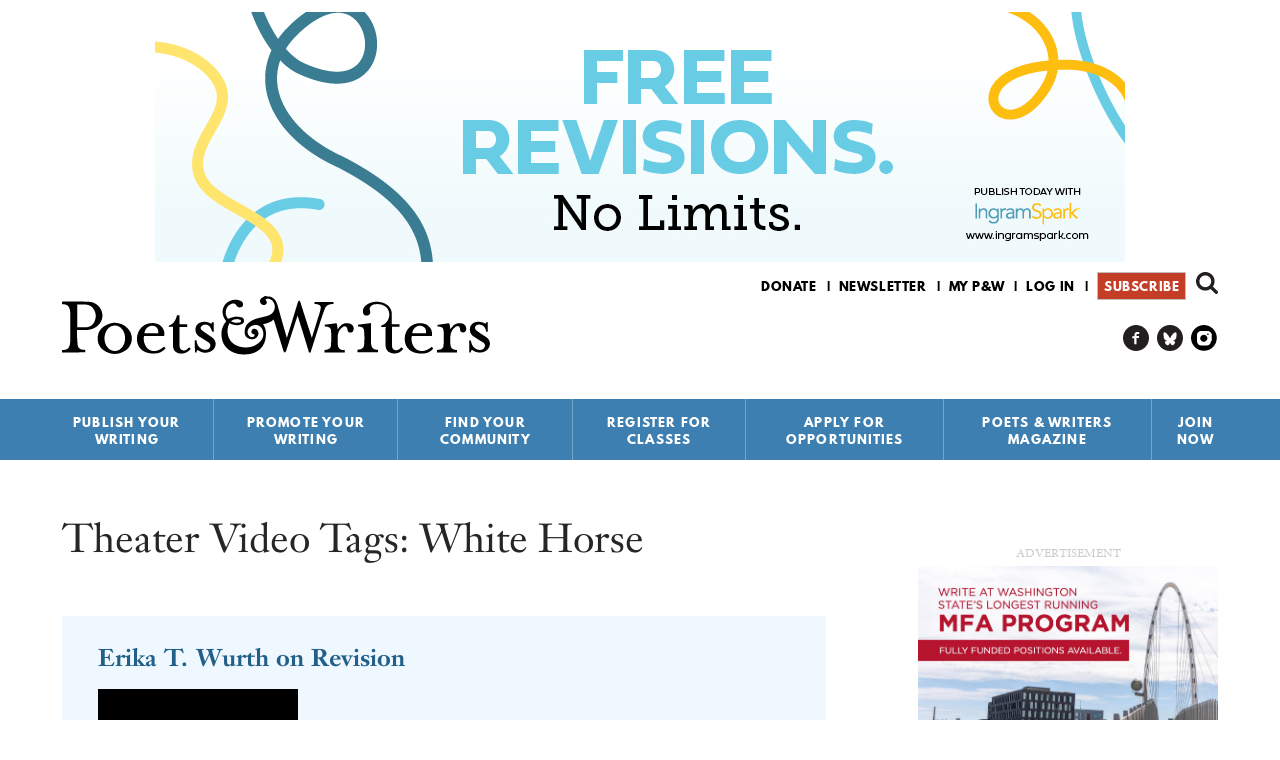

--- FILE ---
content_type: text/html; charset=utf-8
request_url: https://www.pw.org/category/theater_video_tags/18516
body_size: 12450
content:
<!DOCTYPE html>
<html  lang="en" dir="ltr" prefix="content: http://purl.org/rss/1.0/modules/content/ dc: http://purl.org/dc/terms/ foaf: http://xmlns.com/foaf/0.1/ rdfs: http://www.w3.org/2000/01/rdf-schema# sioc: http://rdfs.org/sioc/ns# sioct: http://rdfs.org/sioc/types# skos: http://www.w3.org/2004/02/skos/core# xsd: http://www.w3.org/2001/XMLSchema# schema: http://schema.org/">
<head>
  <!--[if IE]><![endif]-->
<link rel="dns-prefetch" href="//www.googletagmanager.com" />
<link rel="preconnect" href="//www.googletagmanager.com" />
<link rel="dns-prefetch" href="//fast.poets-writers.org" />
<link rel="preconnect" href="//fast.poets-writers.org" />
<link rel="dns-prefetch" href="//ajax.aspnetcdn.com" />
<link rel="preconnect" href="//ajax.aspnetcdn.com" />
<meta charset="utf-8" />
<link rel="alternate" type="application/rss+xml" title="White Horse" href="https://www.pw.org/taxonomy/term/18516/all/feed" />
<link rel="shortcut icon" href="https://www.pw.org/favicon.ico" type="image/vnd.microsoft.icon" />
<meta name="generator" content="Drupal 7 (https://www.drupal.org)" />
<link rel="canonical" href="https://www.pw.org/category/theater_video_tags/18516" />
<link rel="shortlink" href="https://www.pw.org/taxonomy/term/18516" />
<meta property="og:site_name" content="Poets &amp; Writers" />
<meta property="og:type" content="article" />
<meta property="og:url" content="https://www.pw.org/category/theater_video_tags/18516" />
<meta property="og:title" content="Theater video tags: White Horse" />
<meta name="twitter:card" content="summary" />
<meta name="twitter:site" content="@poetswritersinc" />
<meta name="twitter:url" content="https://www.pw.org/category/theater_video_tags/18516" />
<meta name="twitter:title" content="Theater video tags: White Horse" />
<script>  var OA_zones = {
    'all_other_leaderboard' : 58,
    'sitewide_sidebar_top' : 62,
    'all_other_rectangle' : 49,
    'all_above_footer_wide' : 60,
    'footer' : 33,
    'sitewide_interstitial' : 29
  }</script>
  <title>Theater video tags: White Horse | Poets & Writers</title>

      <meta name="MobileOptimized" content="width" />
    <meta name="HandheldFriendly" content="true" />
    <meta name="viewport" content="width=device-width" />
  
  <link type="text/css" rel="stylesheet" href="/files/advagg_css/css__fskSWgP50xI_mleR31kXmzm_qiPeUgeRfQq2gYkNnXI___MWN2HYlt7GiyDCFx2alqiT3Ojlyk11HoJGRQaCMwKQ__CK09wvv6XGRr_Ni0GF8_MliQfXSet_5uySsAAP8fuqU.css" media="all" />
<link type="text/css" rel="stylesheet" href="/files/advagg_css/css__ZjHkA9zfuxaB7YAy2c4LDlehQmnFseQDnc-8YRzu9hU__QD-AuR-OOKd4tmaq5I1hjU5NlsI0csqMe0dCkNwY8kY__CK09wvv6XGRr_Ni0GF8_MliQfXSet_5uySsAAP8fuqU.css" media="all" />
<link type="text/css" rel="stylesheet" href="/files/advagg_css/css__8quD1p5D6vNMX2Xj1McgFL9M2amtL6CE5P2oukIlJ7w__NcI3dqVzvvzbVHw-NUcWlQAFSuz3Ro1IgzjAjPKqn5Y__CK09wvv6XGRr_Ni0GF8_MliQfXSet_5uySsAAP8fuqU.css" media="all" />
<link type="text/css" rel="stylesheet" href="/files/advagg_css/css__yJYkMD5R1FIYvgzxdyhFc74gCLYAp9DSse8Pcug1DfE__fCdeKuqLBsn7xfyi_YVgz25dkNlvPUm6mSy5uzp01xk__CK09wvv6XGRr_Ni0GF8_MliQfXSet_5uySsAAP8fuqU.css" media="all" />
  <script>function advagg_fallback(file){var head = document.getElementsByTagName("head")[0];var script = document.createElement("script");script.src = file;script.type = "text/javascript";head.appendChild(script);};</script>
<script>window.google_analytics_domain_name = ".www.pw.org";window.google_analytics_uacct = "AW-1067609146";window.dataLayer = window.dataLayer || [];function gtag(){dataLayer.push(arguments)};gtag("js", new Date());gtag("set", "developer_id.dMDhkMT", true);gtag("config", "AW-1067609146", {"content_type":"","content_group":"","groups":"default","cookie_domain":".www.pw.org","anonymize_ip":true,"page_path":location.pathname + location.search + location.hash,"link_attribution":true,"allow_ad_personalization_signals":false});gtag("config", "G-E70238VKHS", {"content_type":"","content_group":"","groups":"default","cookie_domain":".www.pw.org","anonymize_ip":true,"page_path":location.pathname + location.search + location.hash,"link_attribution":true,"allow_ad_personalization_signals":false});</script>
<script async="async" src="https://www.googletagmanager.com/gtag/js?id=AW-1067609146"></script>
<script async="async" src="https://fast.poets-writers.org/openx/www/delivery/asyncjs.php"></script>
      <!--[if lt IE 9]>
    <script src="/sites/all/themes/contrib/zen/js/html5shiv.min.js"></script>
    <![endif]-->
      <script type="text/javascript" async defer>
      var MTIProjectId='aff17809-10dc-45c2-afc4-90eb4651bd7f';
      (function() {
        var mtiTracking = document.createElement('script');
        mtiTracking.type='text/javascript';
        mtiTracking.async='true';
        mtiTracking.src='/sites/all/themes/custom/poetswriters/js/mtiFontTrackingCode.js';
        (document.getElementsByTagName('head')[0]||document.getElementsByTagName('body')[0]).appendChild( mtiTracking );
      })();
    </script>
    <img height="1" width="1" style="display:none" src="https://p.alocdn.com/c/p5fr10ok/a/etarget/p.gif?label=poetswriters"/>
    <!-- Meta Pixel Code -->
    <img height="1" width="1" style="display:none" src="https://www.facebook.com/tr?id=548391550518300&ev=PageView&noscript=1" />
    <!-- End Meta Pixel Code -->
    <script> var _ctct_m = "71ea835661c1d37936f8f6adaa34f689"; </script>
    <script> var infolinks_pid = 3402470; var infolinks_wsid = 0; </script>
    <script type="text/javascript" src="//resources.infolinks.com/js/infolinks_main.js"></script>
</head>
<body class="html not-front not-logged-in one-sidebar sidebar-second page-taxonomy page-taxonomy-term page-taxonomy-term- page-taxonomy-term-18516 section-category page-views" >
      <p class="skip-link__wrapper">
      <a href="#block-system-main-menu" class="skip-link visually-hidden visually-hidden--focusable" id="skip-link">Jump to navigation</a>
      <a href="#main-content" class="skip-link visually-hidden visually-hidden--focusable" id="skip-to-content">Skip to content</a>
    </p>
      
<div id="page">

  <header class="header" id="header" role="banner">

    <div class="inner">

        <div class="region region-header-ad">
    <div class="block block-openx first last odd"  id="block-openx-45">

      
  <div class="block__content">
    <ins data-revive-zoneid="58" data-revive-id="fbf717dc1969dc79e517b3994cd0df44"></ins><div id='openxadscontainer' style='display:none'></div>  </div>
</div>
  </div>

      
      <a href="/" title="Home" rel="home" class="header__logo" id="logo">
        <img src="/sites/all/themes/custom/poetswriters/images/pw-logo.svg" alt="Home" class="header__logo-image" />
      </a>

        <div class="header__region region region-header">
    <div class="block block-search first odd"  role="search" id="block-search-form">

      
  <div class="block__content">
    <form class="google-cse" action="/category/theater_video_tags/18516" method="post" id="search-block-form" accept-charset="UTF-8"><div><div class="container-inline">
      <h2 class="block-search__title">Search form</h2>
    <div class="block-search__form">
  	<div class="form-item form-type-textfield form-item-search-block-form">
  <label class="element-invisible" for="edit-search-block-form--2">Search </label>
 <input title="Enter the terms you wish to search for." type="text" id="edit-search-block-form--2" name="search_block_form" value="" size="15" maxlength="128" class="form-text" />
</div>
<div class="form-actions form-wrapper" id="edit-actions"><input type="submit" id="edit-submit" name="op" value="Search" class="form-submit" /></div><input type="hidden" name="form_build_id" value="form-pvm827jk509QoBwLRhmM3N2YMPtfxV5s8vSeR9SMz5A" />
<input type="hidden" name="form_id" value="search_block_form" />
  </div>
</div></div></form>  </div>
</div>
<div class="block block-menu even"  role="navigation" id="block-menu-secondary-menu">

      
  <div class="block__content">
    <ul class="menu"><li class="menu__item is-leaf first leaf menu-item-donate"><a href="https://wl.donorperfect.net/weblink/WebLink.aspx?name=E5913&amp;id=361" title="" class="menu__link menu-link-donate">Donate</a></li>
<li class="menu__item is-leaf leaf menu-item-newsletter"><a href="https://visitor.r20.constantcontact.com/manage/optin?v=0014Ogu2wnBvl88RB3tETBdvQGt-b2vWwH67eqAzCLJXKUCU154qzpqZ3yLseSqVLmwlUNayndCsYtgBFLPm1EIXHsugy3bEPVHg5zTmSXRPwg%3D" title="" class="menu__link menu-link-newsletter">Newsletter</a></li>
<li class="menu__item is-leaf leaf menu-item-my-pw"><a href="/mypw" title="" class="menu__link menu-link-my-pw">My P&amp;W</a></li>
<li class="menu__item is-leaf leaf menu-item-log-in"><a href="/user/login" title="" class="menu__link menu-link-log-in">Log in</a></li>
<li class="menu__item is-leaf last leaf menu-item-subscribe"><a href="https://ssl.drgnetwork.com/flex/POE/MEMB4V5/" title="" class="menu__link menu-link-subscribe">Subscribe</a></li>
</ul>  </div>
</div>
<div vocab="https://schema.org/" typeof="Organization" class="rdf-meta element-hidden"><span property="schema:url" value="https://www.pw.org" class="rdf-meta element-hidden"></span><span property="schema:logo" value="https://www.pw.org/android-chrome-256x256.png" class="rdf-meta element-hidden"></span><div class="block block-menu odd"  role="navigation" id="block-menu-menu-menu-social-links">

      
  <div class="block__content">
    <ul class="menu"><li class="menu__item is-leaf first leaf menu-item-pw-on-facebook"><a href="https://www.facebook.com/poetsandwriters/" title="" itemProp="schema:sameAs" class="menu__link menu-link-pw-on-facebook">P&amp;W on Facebook</a></li>
<li class="menu__item is-leaf leaf menu-item-pw-on-bluesky"><a href="https://bsky.app/profile/pw.org" title="" itemProp="schema:sameAs" class="menu__link menu-link-pw-on-bluesky">P&amp;W on Bluesky</a></li>
<li class="menu__item is-leaf last leaf menu-item-pw-on-instagram"><a href="https://www.instagram.com/poetswritersinc" title="" itemProp="schema:sameAs" class="menu__link menu-link-pw-on-instagram">P&amp;W on Instagram</a></li>
</ul>  </div>
</div>
</div><div class="block block-system block-menu last even" role="navigation" id="block-system-main-menu">

        <h2 class="block__title">Main menu</h2>
      <ul class="main-menu__menu menu sm"><li class="menu__item is-expanded first expanded menu-item-publish-your-writing"><a href="/" title="Publish Your Writing" class="menu__link menu-link-publish-your-writing">Publish Your Writing</a><ul class="menu"><li class="menu__item is-leaf first leaf menu-item-writing-contests"><a href="/grants" title="Writing Contests" class="menu__link menu-link-writing-contests">Writing Contests</a><div class="main-menu-link__description"><p>Find details about every creative writing competition—including poetry contests, short story competitions, essay contests, awards for novels, grants for translators, and more—that we’ve published in the Grants &amp; Awards section of <em>Poets &amp; Writers Magazine</em> during the past year. We carefully review the practices and policies of each contest before including it in the Writing Contests database, the most trusted resource for legitimate writing contests available anywhere.</p><p><a href="/grants" class="main-menu-link__more-link">More</a></p></div><div class="main-menu-link__promo-panel empty-panel"></div></li>
<li class="menu__item is-leaf leaf menu-item-literary-magazines"><a href="/literary_magazines" title="Literary Magazines" class="menu__link menu-link-literary-magazines">Literary Magazines</a><div class="main-menu-link__description"><p>Find a home for your poems, stories, essays, and reviews by researching the publications vetted by our editorial staff. In the Literary Magazines database you’ll find editorial policies, submission guidelines, contact information—everything you need to know before submitting your work to the publications that share your vision for your work.</p><p><a href="/literary_magazines" class="main-menu-link__more-link">More</a></p></div><div class="main-menu-link__promo-panel empty-panel"></div></li>
<li class="menu__item is-leaf leaf menu-item-small-presses"><a href="/small_presses" title="Small Presses" class="menu__link menu-link-small-presses">Small Presses</a><div class="main-menu-link__description"><p>Whether you’re pursuing the publication of your first book or your fifth, use the Small Presses database to research potential publishers, including submission guidelines, tips from the editors, contact information, and more.</p><p><a href="/small_presses" class="main-menu-link__more-link">More</a></p></div><div class="main-menu-link__promo-panel empty-panel"></div></li>
<li class="menu__item is-leaf leaf menu-item-literary-agents"><a href="/literary_agents" title="Literary Agents" class="menu__link menu-link-literary-agents">Literary Agents</a><div class="main-menu-link__description"><p>Research more than one hundred agents who represent poets, fiction writers, and creative nonfiction writers, plus details about the kinds of books they’re interested in representing, their clients, and the best way to contact them.</p><p><a href="/literary_agents" class="main-menu-link__more-link">More</a></p></div><div class="main-menu-link__promo-panel empty-panel"></div></li>
<li class="menu__item is-leaf leaf menu-item-agents--editors-recommend"><a href="/agents_and_editors_recommend" title="Agents &amp; Editors Recommend" class="menu__link menu-link-agents--editors-recommend">Agents &amp; Editors Recommend</a><div class="main-menu-link__description"><p>Every week a new publishing professional shares advice, anecdotes, insights, and new ways of thinking about writing and the business of books.</p>
<p><a href="/agents_and_editors_recommend" class="main-menu-link__more-link">More</a></p></div><div class="main-menu-link__promo-panel empty-panel"></div></li>
<li class="menu__item is-leaf leaf menu-item-open-reading-periods"><a href="/open-reading-periods" title="Open Reading Periods" class="menu__link menu-link-open-reading-periods">Open Reading Periods</a><div class="main-menu-link__description"><p>Find publishers ready to read your work now with our Open Reading Periods page, a continually updated resource listing all the literary magazines and small presses currently open for submissions.</p><p><a href="/open-reading-periods" class="main-menu-link__more-link">More</a></p></div><div class="main-menu-link__promo-panel empty-panel"></div></li>
<li class="menu__item is-leaf leaf menu-item-top-topics-for-writers"><a href="/top10_faq" title="Top Topics for Writers" class="menu__link menu-link-top-topics-for-writers">Top Topics for Writers</a><div class="main-menu-link__description"><p>Since our founding in 1970, Poets &amp; Writers has served as an information clearinghouse of all matters related to writing. While the range of inquiries has been broad, common themes have emerged over time. Our Top Topics for Writers addresses the most popular and pressing issues, including literary agents, copyright, MFA programs, and self-publishing.</p><p><a href="/top10_faq" class="main-menu-link__more-link">More</a></p></div><div class="main-menu-link__promo-panel empty-panel"></div></li>
<li class="menu__item is-leaf last leaf menu-item-poets--writers-guides"><a href="/content/poets_and_writers_guides" title="Poets &amp; Writers Guides" class="menu__link menu-link-poets--writers-guides">Poets &amp; Writers Guides</a><div class="main-menu-link__description"><p>Our series of subject-based handbooks (PDF format; $4.99 each) provide information and advice from authors, literary agents, editors, and publishers. Now available: The Poets &amp; Writers Guide to Publicity and Promotion, The Poets &amp; Writers Guide to the Book Deal, The Poets &amp; Writers Guide to Literary Agents, The Poets &amp; Writers Guide to MFA Programs, and The Poets &amp; Writers Guide to Writing Contests.</p><p><a href="/content/poets_and_writers_guides" class="main-menu-link__more-link">More</a></p></div><div class="main-menu-link__promo-panel empty-panel"></div></li>
<div class="main-menu-link__default-description"><p>Find a home for your work by consulting our searchable databases of writing contests, literary magazines, small presses, literary agents, and more.</p></div><div class="main-menu-link__default-promo-panel"><p><a href="https://ssl.drgnetwork.com/flex/POE/MEMB4V5/" target="_blank"><img alt="Subscribe to Poets &amp; Writers Magazine" class="media-element file-default b-lazy" data-delta="1" data-src="https://www.pw.org/files/styles/magazine_article/public/promo_panel/craft_v3.png" title="Subscribe to Poets &amp; Writers Magazine" typeof="foaf:Image"></a></p><p>&nbsp;</p></div></ul></li>
<li class="menu__item is-expanded expanded menu-item-promote-your-writing"><a href="/" title="Promote Your Writing" class="menu__link menu-link-promote-your-writing">Promote Your Writing</a><ul class="menu"><li class="menu__item is-leaf first leaf menu-item-literary-events-calendar"><a href="/calendar" title="Literary Events Calendar" class="menu__link menu-link-literary-events-calendar">Literary Events Calendar</a><div class="main-menu-link__description"><p>Poets &amp; Writers lists readings, workshops, and other literary events held in cities across the country. Whether you are an author on book tour or the curator of a reading series, the Literary Events Calendar can help you find your audience.</p><p><a href="/calendar" class="main-menu-link__more-link">More</a></p></div><div class="main-menu-link__promo-panel empty-panel"></div></li>
<li class="menu__item is-leaf leaf menu-item-get-the-word-out"><a href="/content/get_the_word_out" title="Get The Word Out" class="menu__link menu-link-get-the-word-out">Get The Word Out</a><div class="main-menu-link__description"><p><strong>Get the Word Out</strong> is a new publicity incubator for debut fiction writers and poets.</p><p><a href="/content/get_the_word_out" class="main-menu-link__more-link">More</a></p></div><div class="main-menu-link__promo-panel empty-panel"></div></li>
<li class="menu__item is-leaf leaf menu-item-book-review-outlets"><a href="/book_review_outlets" title="Book Review Outlets" class="menu__link menu-link-book-review-outlets">Book Review Outlets</a><div class="main-menu-link__description"><p>Research newspapers, magazines, websites, and other publications that consistently publish book reviews using the Review Outlets database, which includes information about publishing schedules, submission guidelines, fees, and more.</p><p><a href="/book_review_outlets" class="main-menu-link__more-link">More</a></p></div><div class="main-menu-link__promo-panel empty-panel"></div></li>
<li class="menu__item is-leaf leaf menu-item-poets--writers-directory"><a href="/directory" title="Poets &amp; Writers Directory" class="menu__link menu-link-poets--writers-directory">Poets &amp; Writers Directory</a><div class="main-menu-link__description"><p>Well over ten thousand poets and writers maintain listings in this essential resource for writers interested in connecting with their peers, as well as editors, agents, and reading series coordinators looking for authors. Apply today to join the growing community of writers who stay in touch and informed using the Poets & Writers Directory.</p><p><a href="/directory" class="main-menu-link__more-link">More</a></p></div><div class="main-menu-link__promo-panel empty-panel"></div></li>
<li class="menu__item is-leaf last leaf menu-item-top-topics-for-writers"><a href="/top10_faq" title="Top Topics for Writers" class="menu__link menu-link-top-topics-for-writers">Top Topics for Writers</a><div class="main-menu-link__description"><p>Since our founding in 1970, Poets &amp; Writers has served as an information clearinghouse of all matters related to writing. While the range of inquiries has been broad, common themes have emerged over time. Our Top Topics for Writers addresses the most popular and pressing issues, including literary agents, copyright, MFA programs, and self-publishing.</p><p><a href="/top10_faq" class="main-menu-link__more-link">More</a></p></div><div class="main-menu-link__promo-panel empty-panel"></div></li>
<div class="main-menu-link__default-description"><p>Let the world know about your work by posting your events on our literary events calendar, apply to be included in our directory of writers, and more.</p></div><div class="main-menu-link__default-promo-panel"><p><a href="https://ssl.drgnetwork.com/flex/POE/MEMB4V5/" target="_blank"><img alt="Subscribe to Poets &amp; Writers Magazine" class="media-element file-default b-lazy" data-delta="1" data-src="https://www.pw.org/files/styles/magazine_article/public/promo_panel/practical_guidance_v3.png" title="Subscribe to Poets &amp; Writers Magazine" typeof="foaf:Image"></a></p><p>&nbsp;</p></div></ul></li>
<li class="menu__item is-expanded expanded menu-item-find-your-community"><a href="/" title="Find Your Community" class="menu__link menu-link-find-your-community">Find Your Community</a><ul class="menu"><li class="menu__item is-leaf first leaf menu-item-poets--writers-groups"><a href="https://groups.pw.org" title="Poets &amp; Writers Groups" class="menu__link menu-link-poets--writers-groups">Poets &amp; Writers Groups</a><div class="main-menu-link__description"><p>Find a writers group to join or create your own with Poets & Writers Groups. Everything you need to connect, communicate, and collaborate with other poets and writers—all in one place.</p><p><a href="https://groups.pw.org" class="main-menu-link__more-link">More</a></p></div><div class="main-menu-link__promo-panel empty-panel"></div></li>
<li class="menu__item is-leaf leaf menu-item-poets--writers-directory"><a href="/directory" title="Poets &amp; Writers Directory" class="menu__link menu-link-poets--writers-directory">Poets &amp; Writers Directory</a><div class="main-menu-link__description"><p>Well over ten thousand poets and writers maintain listings in this essential resource for writers interested in connecting with their peers, as well as editors, agents, and reading series coordinators looking for authors. Apply today to join the growing community of writers who stay in touch and informed using the Poets & Writers Directory.</p><p><a href="/directory" class="main-menu-link__more-link">More</a></p></div><div class="main-menu-link__promo-panel empty-panel"></div></li>
<li class="menu__item is-leaf leaf menu-item-mfa-programs"><a href="/mfa" title="MFA Programs" class="menu__link menu-link-mfa-programs">MFA Programs</a><div class="main-menu-link__description"><p>Find information about more than two hundred full- and low-residency programs in creative writing in our MFA Programs database, which includes details about deadlines, funding, class size, core faculty, and more. Also included is information about more than fifty MA and PhD programs.</p><p><a href="/mfa" class="main-menu-link__more-link">More</a></p></div><div class="main-menu-link__promo-panel empty-panel"></div></li>
<li class="menu__item is-leaf leaf menu-item-conferences--residencies"><a href="/conferences_and_residencies" title="Conferences &amp; Residencies" class="menu__link menu-link-conferences--residencies">Conferences &amp; Residencies</a><div class="main-menu-link__description"><p>Whether you are looking to meet up with fellow writers, agents, and editors, or trying to find the perfect environment to fuel your writing practice, the Conferences &amp; Residencies is the essential resource for information about well over three hundred writing conferences, writers residencies, and literary festivals around the world.</p><p><a href="/conferences_and_residencies" class="main-menu-link__more-link">More</a></p></div><div class="main-menu-link__promo-panel empty-panel"></div></li>
<li class="menu__item is-leaf leaf menu-item-literary-events-calendar"><a href="/calendar" title="Literary Events Calendar" class="menu__link menu-link-literary-events-calendar">Literary Events Calendar</a><div class="main-menu-link__description"><p>Poets &amp; Writers lists readings, workshops, and other literary events held in cities across the country. Whether you are an author on book tour or the curator of a reading series, the Literary Events Calendar can help you find your audience.</p><p><a href="/calendar" class="main-menu-link__more-link">More</a></p></div><div class="main-menu-link__promo-panel empty-panel"></div></li>
<li class="menu__item is-leaf leaf menu-item-literary-places"><a href="/literary_places" title="Literary Places" class="menu__link menu-link-literary-places">Literary Places</a><div class="main-menu-link__description"><p>Discover historical sites, independent bookstores, literary archives, writing centers, and writers spaces in cities across the country using the Literary Places database—the best starting point for any literary journey, whether it’s for research or inspiration.</p><p><a href="/literary_places" class="main-menu-link__more-link">More</a></p></div><div class="main-menu-link__promo-panel empty-panel"></div></li>
<li class="menu__item is-leaf last leaf menu-item-jobs-for-writers"><a href="/joblistings" title="Jobs for Writers" class="menu__link menu-link-jobs-for-writers">Jobs for Writers</a><div class="main-menu-link__description"><p>Search for jobs in education, publishing, the arts, and more within our free, frequently updated job listings for writers and poets.</p><p><a href="/joblistings" class="main-menu-link__more-link">More</a></p></div><div class="main-menu-link__promo-panel empty-panel"></div></li>
<div class="main-menu-link__default-description"><p>Establish new connections and enjoy the company of your peers using our searchable databases of MFA programs and writers retreats, apply to be included in our directory of writers, and more.</p></div><div class="main-menu-link__default-promo-panel"><p><a href="https://ssl.drgnetwork.com/flex/POE/MEMB4V5/" target="_blank"><img alt="Subscribe to Poets &amp; Writers Magazine" class="media-element file-default b-lazy" data-delta="1" data-src="https://www.pw.org/files/styles/magazine_article/public/promo_panel/community_v3.png" title="Subscribe to Poets &amp; Writers Magazine" typeof="foaf:Image"></a></p><p>&nbsp;</p></div></ul></li>
<li class="menu__item is-leaf leaf menu-item-register-for-classes"><a href="/content/workshops_classes" title="Register for Classes" class="menu__link menu-link-register-for-classes">Register for Classes</a></li>
<li class="menu__item is-expanded expanded menu-item-apply-for-opportunities"><a href="/" title="Apply for Opportunities" class="menu__link menu-link-apply-for-opportunities">Apply for Opportunities</a><ul class="menu"><li class="menu__item is-leaf first leaf menu-item-readings--workshops-mini-grants"><a href="/content/readings_workshops_grants" title="Readings &amp; Workshops Mini-grants" class="menu__link menu-link-readings--workshops-mini-grants">Readings &amp; Workshops Mini-grants</a><div class="main-menu-link__description"><p>Each year the Readings &amp; Workshops program provides support to hundreds of writers participating in literary readings and conducting writing workshops. Learn more about this program, our special events, projects, and supporters, and how to contact us.</p><p><a href="/content/readings_workshops_grants" class="main-menu-link__more-link">More</a></p></div><div class="main-menu-link__promo-panel empty-panel"></div></li>
<li class="menu__item is-leaf leaf menu-item-get-the-word-out"><a href="/content/get_the_word_out" title="Get The Word Out" class="menu__link menu-link-get-the-word-out">Get The Word Out</a><div class="main-menu-link__description"><p><strong>Get the Word Out</strong> is a new publicity incubator for debut fiction writers and poets.</p><p><a href="/content/get_the_word_out" class="main-menu-link__more-link">More</a></p></div><div class="main-menu-link__promo-panel empty-panel"></div></li>
<li class="menu__item is-leaf last leaf menu-item-writers-exchange-award"><a href="/about-us/maureen_egen_writers_exchange_award" title="Writers Exchange Award" class="menu__link menu-link-writers-exchange-award">Writers Exchange Award</a><div class="main-menu-link__description"><p>The Maureen Egen Writers Exchange Award introduces emerging writers to the New York City literary community, providing them with a network for professional advancement.</p><p><a href="/about-us/maureen_egen_writers_exchange_award" class="main-menu-link__more-link">More</a></p></div><div class="main-menu-link__promo-panel empty-panel"></div></li>
<div class="main-menu-link__default-description"><p>Find information about how Poets &amp; Writers provides support to hundreds of writers participating in literary readings and conducting writing workshops. </p></div><div class="main-menu-link__default-promo-panel"><p><a href="https://ssl.drgnetwork.com/flex/POE/MEMB4V5/" target="_blank"><img alt="Subscribe to Poets &amp; Writers Magazine" class="media-element file-default b-lazy" data-delta="1" data-src="https://www.pw.org/files/styles/magazine_article/public/promo_panel/inspiration_v3.png" title="Subscribe to Poets &amp; Writers Magazine" typeof="foaf:Image"></a></p><p>&nbsp;</p></div></ul></li>
<li class="menu__item is-expanded expanded menu-item-poets--writers-magazine"><a href="/" title="Poets &amp; Writers Magazine" class="menu__link menu-link-poets--writers-magazine">Poets &amp; Writers Magazine</a><ul class="menu"><li class="menu__item is-leaf first leaf menu-item-subscribe"><a href="https://ssl.drgnetwork.com/flex/POE/MEMB4V5/" title="Subscribe" class="menu__link menu-link-subscribe">Subscribe</a><div class="main-menu-link__description"><p>Bring the literary world to your door—at half the newsstand price. Available in print and digital editions, <em>Poets &amp; Writers Magazine</em> is a must-have for writers who are serious about their craft.</p><p><a href="https://ssl.drgnetwork.com/flex/POE/MEMB4V5/" class="main-menu-link__more-link">More</a></p></div><div class="main-menu-link__promo-panel empty-panel"></div></li>
<li class="menu__item is-leaf leaf menu-item-current-issue"><a href="/magazine" title="Current Issue" class="menu__link menu-link-current-issue">Current Issue</a><div class="main-menu-link__description"><p>View the contents and read select essays, articles, interviews, and profiles from the current issue of the award-winning <em>Poets &amp; Writers Magazine</em>.</p><p><a href="/magazine" class="main-menu-link__more-link">More</a></p></div><div class="main-menu-link__promo-panel empty-panel"></div></li>
<li class="menu__item is-leaf leaf menu-item-article-archive"><a href="/articles" title="Article Archive" class="menu__link menu-link-article-archive">Article Archive</a><div class="main-menu-link__description"><p>Read essays, articles, interviews, profiles, and other select content from <em>Poets &amp; Writers Magazine</em> as well as Online Exclusives.</p><p><a href="/articles" class="main-menu-link__more-link">More</a></p></div><div class="main-menu-link__promo-panel empty-panel"></div></li>
<li class="menu__item is-leaf leaf menu-item-issue-archive"><a href="/archive" title="Issue Archive" class="menu__link menu-link-issue-archive">Issue Archive</a><div class="main-menu-link__description"><p>View the covers and contents of every issue of <em>Poets &amp; Writers Magazine</em>, from the current edition all the way back to the first black-and-white issue in 1987.</p><p><a href="/archive" class="main-menu-link__more-link">More</a></p></div><div class="main-menu-link__promo-panel empty-panel"></div></li>
<li class="menu__item is-collapsed collapsed menu-item-grants--awards"><a href="/grants" title="Grants &amp; Awards" class="menu__link menu-link-grants--awards">Grants &amp; Awards</a><div class="main-menu-link__description"><p>Find details about every creative writing competition—including poetry contests, short story competitions, essay contests, awards for novels, grants for translators, and more—that we’ve published in the Grants &amp; Awards section of <em>Poets &amp; Writers Magazine</em> during the past year. We carefully review the practices and policies of each contest before including it in the Writing Contests database, the most trusted resource for legitimate writing contests available anywhere.</p><p><a href="/grants" class="main-menu-link__more-link">More</a></p></div><div class="main-menu-link__promo-panel empty-panel"></div></li>
<li class="menu__item is-leaf leaf menu-item-daily-news"><a href="/daily_news" title="Daily News" class="menu__link menu-link-daily-news">Daily News</a><div class="main-menu-link__description"><p>Every day the editors of  <em>Poets & Writers Magazine</em>  scan the headlines—publishing reports, literary dispatches, academic announcements, and more—for all the news that creative writers need to know.</p><p><a href="/daily_news" class="main-menu-link__more-link">More</a></p></div><div class="main-menu-link__promo-panel empty-panel"></div></li>
<li class="menu__item is-leaf leaf menu-item-craft-capsules"><a href="/craft_capsules" title="Craft Capsules" class="menu__link menu-link-craft-capsules">Craft Capsules</a><div class="main-menu-link__description"><p>In our weekly series of craft essays, some of the best and brightest minds in contemporary literature explore their craft in compact form, articulating their thoughts about creative obsessions and curiosities in a working notebook of lessons about the art of writing.</p><p><a href="/craft_capsules" class="main-menu-link__more-link">More</a></p></div><div class="main-menu-link__promo-panel empty-panel"></div></li>
<li class="menu__item is-leaf leaf menu-item-writing-prompts"><a href="/writing-prompts-exercises" title="Writing Prompts" class="menu__link menu-link-writing-prompts">Writing Prompts</a><div class="main-menu-link__description"><p>The Time Is Now offers weekly writing prompts in poetry, fiction, and creative nonfiction to help you stay committed to your writing practice throughout the year. Sign up to get The Time Is Now, as well as a weekly book recommendation for guidance and inspiration, delivered to your inbox.</p><p><a href="/writing-prompts-exercises" class="main-menu-link__more-link">More</a></p></div><div class="main-menu-link__promo-panel empty-panel"></div></li>
<li class="menu__item is-leaf leaf menu-item-writers-recommend"><a href="/writers_recommend" title="Writers Recommend" class="menu__link menu-link-writers-recommend">Writers Recommend</a><div class="main-menu-link__description"><p>Every week a new author shares books, art, music, writing prompts, films—anything and everything—that has inspired and shaped the creative process.</p><p><a href="/writers_recommend" class="main-menu-link__more-link">More</a></p></div><div class="main-menu-link__promo-panel empty-panel"></div></li>
<li class="menu__item is-leaf leaf menu-item-author-readings"><a href="/multimedia" title="Author Readings" class="menu__link menu-link-author-readings">Author Readings</a><div class="main-menu-link__description"><p>Listen to original audio recordings of authors featured in <em>Poets &amp; Writers Magazine</em>. Browse the archive of more than 400 author readings.</p><p><a href="/multimedia" class="main-menu-link__more-link">More</a></p></div><div class="main-menu-link__promo-panel empty-panel"></div></li>
<li class="menu__item is-leaf leaf menu-item-advertise-with-us"><a href="/about-us/advertise" title="Advertise With Us" class="menu__link menu-link-advertise-with-us">Advertise With Us</a><div class="main-menu-link__description"><p>Ads in <em>Poets &amp; Writers Magazine</em> and on pw.org are the best ways to reach a readership of serious poets and literary prose writers. Our audience trusts our editorial content and looks to it, and to relevant advertising, for information and guidance.</p><p><a href="/about-us/advertise" class="main-menu-link__more-link">More</a></p></div><div class="main-menu-link__promo-panel empty-panel"></div></li>
<li class="menu__item is-leaf leaf menu-item-customer-service"><a href="/about-us/customer_service" title="Customer Service" class="menu__link menu-link-customer-service">Customer Service</a><div class="main-menu-link__description"><p>Start, renew, or give a subscription to <em>Poets &amp; Writers Magazine</em>; change your address; check your account; pay your bill;
report a missed issue; contact us.</p><p><a href="/about-us/customer_service" class="main-menu-link__more-link">More</a></p></div><div class="main-menu-link__promo-panel empty-panel"></div></li>
<li class="menu__item is-leaf leaf menu-item-classifieds"><a href="/classifieds" title="Classifieds" class="menu__link menu-link-classifieds">Classifieds</a><div class="main-menu-link__description"><p>Peruse paid listings of writing contests, conferences, workshops, editing services, calls for submissions, and more.</p><p><a href="/classifieds" class="main-menu-link__more-link">More</a></p></div><div class="main-menu-link__promo-panel empty-panel"></div></li>
<li class="menu__item is-leaf last leaf menu-item-subscriptions-for-young-writers"><a href="/content/free_magazine_subscriptions_for_young_writers" title="Subscriptions for Young Writers" class="menu__link menu-link-subscriptions-for-young-writers">Subscriptions for Young Writers</a><div class="main-menu-link__description"><p>Poets &amp; Writers is pleased to provide free subscriptions to <em>Poets &amp; Writers Magazine</em> to award-winning young writers and to high school creative writing teachers for use in their classrooms.</p><p><a href="/content/free_magazine_subscriptions_for_young_writers" class="main-menu-link__more-link">More</a></p></div><div class="main-menu-link__promo-panel empty-panel"></div></li>
<div class="main-menu-link__default-description"><p>Read select articles from the award-winning magazine and consult the most comprehensive listing of literary grants and awards, deadlines, and prizewinners available in print.</p></div><div class="main-menu-link__default-promo-panel"><p><a href="https://ssl.drgnetwork.com/flex/POE/MEMB4V5/" target="_blank"><img alt="Subscribe to Poets &amp; Writers Magazine" class="media-element file-default b-lazy" data-delta="1" data-src="https://www.pw.org/files/styles/magazine_article/public/promo_panel/practical_guidance_v3.png" title="Subscribe to Poets &amp; Writers Magazine" typeof="foaf:Image"></a></p><p>&nbsp;</p></div></ul></li>
<li class="menu__item is-leaf last leaf menu-item-join-now"><a href="https://ssl.drgnetwork.com/flex/POE/FULLOFFER/" title="Join Now" class="menu__link menu-link-join-now">Join Now</a></li>
</ul></div>
  </div>

      
    </div>

  </header>

  <div id="navigation">

    
  </div>

  <div id="main-wrapper">
    <div id="main">

    <nav class="breadcrumb" role="navigation"><h2 class="breadcrumb__title">You are here</h2><ol class="breadcrumb__list" vocab="https://schema.org/" typeof="BreadcrumbList"><li class="breadcrumb__item" property="itemListElement" typeof="ListItem"><a href="/" property="item" typeof="WebPage" ><span property="name">Home</span></a><meta property="position" content="1"></li></ol></nav>    
    <div id="content" class="column" role="main">
            <a id="main-content"></a>
                  <div class="content__content-region">
        
<div class="block block-blockify first last odd"  id="block-blockify-blockify-page-title">

      
  <div class="block__content">
    <h1 class="title" id="page-title">Theater video tags: White Horse</h1>  </div>
</div>
<div class="view view-taxonomy-term view-id-taxonomy_term view-display-id-page view-dom-id-3d3649ed74b868a9109a0be03dc13736">
        
  
  
      <div class="view-content">
        <div class="views-row views-row-1 views-row-odd views-row-first views-row-last">
    <article class="node node-theater node-promoted node-teaser clearfix node-1149136" about="/content/erika_t_wurth_on_revision" typeof="">

      <header>
                          <h2><a href="/content/erika_t_wurth_on_revision" >Erika T. Wurth on Revision</a></h2>
            <span property="dc:title" content="Erika T. Wurth on Revision" class="rdf-meta element-hidden"></span><span property="sioc:num_replies" content="0" datatype="xsd:integer" class="rdf-meta element-hidden"></span>
            
          </header>
  
      <div class="teaser-meta">
      
    
    
    
          <div class="meta__date"></div>
      <div class="meta__date"></div>
    
    
    
    
    
    
    
    
    
    
      </div>
  <div class="service-links">
  </div>
  <div class="field field-name-field-theater-video field-type-file field-label-hidden"><div class="field-items"><div class="field-item even"><div id="file-61088" class="file file-video file-video-oembed">

        <h2 class="element-invisible"><a href="/videos/craft_series_erika_wurth_on_revision">Craft Series: Erika Wurth on Revision</a></h2>
    
  
  <div class="content">
    <img typeof="schema:imageObject" src="https://www.pw.org/files/styles/video_thumb_medium/public/media-oembed/i.ytimg.com/vi/6quN8RM24P8/hqdefault.jpg?itok=Cqq6qwUl" width="200" height="121" alt="Craft Series: Erika Wurth on Revision" title="" />  </div>

  
</div>
</div></div></div><div class="field field-name-field-theater-caption field-type-text-long field-label-above"><div class="field-label">Caption:&nbsp;</div><div class="field-items"><div class="field-item even"><p>“I think I always accepted revision as what you have to do as a writer,” says Erika T. Wurth on the revision process for her stories and novels in this Lighthouse Writers Workshop interview with Rachel Weaver. Wurth’s third novel, <em>White Horse</em> (Flatiron Books, 2022), is <a href="https://www.pw.org/content/page_one_where_new_and_noteworthy_books_begin_112" target="_blank">featured in Page One</a> in the November/December issue of <em>Poets &amp; Writers Magazine</em>.</p>
</div></div></div><div class="field field-name-taxonomy-vocabulary-3 field-type-taxonomy-term-reference field-label-above"><div class="field-label">Genre:&nbsp;</div><div class="field-items"><div class="field-item even" rel=""><a href="/genre/fiction" typeof="skos:Concept" property="rdfs:label skos:prefLabel" datatype="">Fiction</a></div></div></div><div class="field field-name-taxonomy-vocabulary-25 field-type-taxonomy-term-reference field-label-above"><div class="field-label">Tags:&nbsp;</div><div class="field-items"><div class="field-item even"><a href="/category/theater_video_tags/18514" typeof="skos:Concept" property="rdfs:label skos:prefLabel" datatype="">Erika T. Wurth</a></div><div class="field-item odd"><a href="/category/theater_video_tags/18515" typeof="skos:Concept" property="rdfs:label skos:prefLabel" datatype="">writing</a></div><div class="field-item even"><a href="/category/theater_video_tags/craft_talk" typeof="skos:Concept" property="rdfs:label skos:prefLabel" datatype="">craft talk</a></div><div class="field-item odd"><a href="/category/theater_video_tags/revision" typeof="skos:Concept" property="rdfs:label skos:prefLabel" datatype="">revision</a></div><div class="field-item even"><a href="/category/theater_video_tags/16847" typeof="skos:Concept" property="rdfs:label skos:prefLabel" datatype="">Lighthouse Writers Workshop</a></div><div class="field-item odd"><a href="/category/theater_video_tags/18516" typeof="skos:Concept" property="rdfs:label skos:prefLabel" datatype="" class="active">White Horse</a></div><div class="field-item even"><a href="/category/theater_video_tags/16423" typeof="skos:Concept" property="rdfs:label skos:prefLabel" datatype="">Flatiron Books</a></div><div class="field-item odd"><a href="/category/theater_video_tags/17954" typeof="skos:Concept" property="rdfs:label skos:prefLabel" datatype="">2022</a></div><div class="field-item even"><a href="/category/theater_video_tags/page_one" typeof="skos:Concept" property="rdfs:label skos:prefLabel" datatype="">Page One</a></div><div class="field-item odd"><a href="/category/theater_video_tags/18505" typeof="skos:Concept" property="rdfs:label skos:prefLabel" datatype="">November/December 2022</a></div></div></div>
  
</article>
  </div>
    </div>
  
  
  
  
  
  
</div>              </div>
                  <a href="https://www.pw.org/taxonomy/term/18516/all/feed" class="feed-icon" title="Subscribe to White Horse"><img typeof="schema:imageObject" src="https://www.pw.org/misc/feed.png" width="16" height="16" alt="Subscribe to White Horse" /></a>    </div>

    
          <aside class="sidebars">
                
<div class="block block-openx first odd"  id="block-openx-49">

      
  <div class="block__content">
    <ins data-revive-zoneid="62" data-revive-id="fbf717dc1969dc79e517b3994cd0df44"></ins>  </div>
</div>
<div class="block block-openx last even"  id="block-openx-46">

      
  <div class="block__content">
    <ins data-revive-zoneid="49" data-revive-id="fbf717dc1969dc79e517b3994cd0df44"></ins>  </div>
</div>

        
                                                                                                                                                                                                                                      </aside>
    
      <div class="region region-content-bottom">
    <div class="block block-openx first last odd"  id="block-openx-48">

      
  <div class="block__content">
    <ins data-revive-zoneid="60" data-revive-id="fbf717dc1969dc79e517b3994cd0df44"></ins>  </div>
</div>
  </div>
  </div>
  </div>
    <footer id="footer" class="region region-footer">
    <div class="inner">
      <div class="block block-openx first odd"  id="block-openx-23">

      
  <div class="block__content">
    <ins data-revive-zoneid="33" data-revive-id="fbf717dc1969dc79e517b3994cd0df44"></ins>  </div>
</div>
<div class="block block-menu even"  role="navigation" id="block-menu-menu-footer-menu">

      
  <div class="block__content">
    <ul class="menu"><li class="menu__item is-leaf first leaf menu-item-subscribe"><a href="https://ssl.drgnetwork.com/flex/POE/MEMB4V5/" title="" class="menu__link menu-link-subscribe">Subscribe</a></li>
<li class="menu__item is-leaf leaf menu-item-gift-subscription"><a href="https://ssl.drgnetwork.com/flex/POE/NEWGIFT/" title="" class="menu__link menu-link-gift-subscription">Gift Subscription</a></li>
<li class="menu__item is-leaf leaf menu-item-advertise"><a href="/about-us/advertise" title="" class="menu__link menu-link-advertise">Advertise</a></li>
<li class="menu__item is-leaf leaf menu-item-donate"><a href="https://interland3.donorperfect.net/weblink/WebLink.aspx?name=E5913&amp;id=362" title="" class="menu__link menu-link-donate">Donate</a></li>
<li class="menu__item is-leaf leaf menu-item-newsletter"><a href="https://visitor.r20.constantcontact.com/manage/optin?v=0014Ogu2wnBvl88RB3tETBdvQGt-b2vWwH67eqAzCLJXKUCU154qzpqZ3yLseSqVLmwlUNayndCsYtgBFLPm1EIXHsugy3bEPVHg5zTmSXRPwg%3D" title="" class="menu__link menu-link-newsletter">Newsletter</a></li>
<li class="menu__item is-leaf leaf menu-item-help"><a href="/about-us/help" title="" class="menu__link menu-link-help">Help</a></li>
<li class="menu__item is-leaf leaf menu-item-about-us"><a href="/about-us/about_poets_amp_writers" title="" class="menu__link menu-link-about-us">About Us</a></li>
<li class="menu__item is-leaf leaf menu-item-contact-us"><a href="/about-us/contact_us" title="" class="menu__link menu-link-contact-us">Contact Us</a></li>
<li class="menu__item is-leaf last leaf menu-item-privacy-policy"><a href="/privacy_policy" title="" class="menu__link menu-link-privacy-policy">Privacy Policy</a></li>
</ul>  </div>
</div>
<div class="block block-pw-blocks last odd"  id="block-pw-blocks-pw-footer-message">

      
  <div class="block__content">
    <p>© Copyright Poets &amp; Writers 2026. All Rights Reserved.</p>  </div>
</div>
    </div>
  </footer>
        <div id="promo" class="region region-promo">
    <div class="inner">
      <div class='interstitial-close-button'>X</div>
      <div class="block block-openx first last odd"  id="block-openx-22">

      
  <div class="block__content">
    <ins data-revive-zoneid="29" data-revive-id="fbf717dc1969dc79e517b3994cd0df44"></ins>  </div>
</div>
    </div>
  </div>
  
</div>
  <script src="//ajax.aspnetcdn.com/ajax/jQuery/jquery-2.2.4.min.js"></script>
<script src="/files/advagg_js/js__pqoYaVR8NVhof-vNXe50j2TKhFv__IihVag_h4G6kus__B4mbn4wICLQjWm1m3-z1kw8F1FtP0cDAHKp00Xy_-88__CK09wvv6XGRr_Ni0GF8_MliQfXSet_5uySsAAP8fuqU.js" defer="defer"></script>
<script src="/files/advagg_js/js__H5AFmq1RrXKsrazzPq_xPQPy4K0wUKqecPjczzRiTgQ__wor4r9P8YTtQ7p6fbywTetZ47Z_orumIfrrhgxrpLus__CK09wvv6XGRr_Ni0GF8_MliQfXSet_5uySsAAP8fuqU.js" defer="defer" onload="
function advagg_mod_1(){advagg_mod_1.count=++advagg_mod_1.count||1;try{if(advagg_mod_1.count<=40){init_drupal_core_settings();advagg_mod_1.count=100;}}
catch(e){if(advagg_mod_1.count>=40){throw e;}
else{window.setTimeout(advagg_mod_1,1);}}}
function advagg_mod_1_check(){if(window.init_drupal_core_settings&&window.jQuery&&window.Drupal){advagg_mod_1();}
else{window.setTimeout(advagg_mod_1_check,1);}}
advagg_mod_1_check();"></script>
<script src="/files/advagg_js/js__ELsIUNUJFeQNpyUQu09uvp7iYimknk2zOmBCVYA0D2c__Owm3ou1Mz5hhoRg5e6i1T4M2kdz3Zg_cjaTSuxkIUPU__CK09wvv6XGRr_Ni0GF8_MliQfXSet_5uySsAAP8fuqU.js" defer="defer"></script>
<script src="/files/advagg_js/js__7WhDWmKL9JAwji5GT5UQ5c-Tj0OSESfN4X8zqndABVI__nMrzqOl7x7We9n6C9skoKBAY1BbFMX1ntCTUnEWeJDA__CK09wvv6XGRr_Ni0GF8_MliQfXSet_5uySsAAP8fuqU.js" defer="defer"></script>
<script src="/files/advagg_js/js__mFMv4FmePW0GfEmsrKL_ri1xXvm45gzOUpYk8GNIPAI__kru59wWywDPTlo_M_vwZo5gnlAvECN6xrG-ARUj0UuM__CK09wvv6XGRr_Ni0GF8_MliQfXSet_5uySsAAP8fuqU.js" defer="defer"></script>
<script src="/files/advagg_js/js__2rjlAbBND-YDbAq2rT4GT0FCGSz_kyEdQdZyOStVQdU__SGggvtYH6KAFWT2NGquosWK1SoWokfbyhZ2MaWmzq9I__CK09wvv6XGRr_Ni0GF8_MliQfXSet_5uySsAAP8fuqU.js" defer="defer"></script>
<script src="/files/advagg_js/js__vWl77HZtpVX9bcrzW1tunHcc7SBXsHMF8jOV6u5InyU__7GCHtojq07aj9AkxbpQvzGChbk2_IO25NZUakjWK3jE__CK09wvv6XGRr_Ni0GF8_MliQfXSet_5uySsAAP8fuqU.js" defer="defer"></script>
<script src="/files/advagg_js/js__cuehw2W54I2cmcgrvM1G87MEYZQwsA7R_nNXGZ12wBI__GqenTenW0lPAR-SkQxdSjNQN0VVpiP9OQJ8pkvCjfyU__CK09wvv6XGRr_Ni0GF8_MliQfXSet_5uySsAAP8fuqU.js" defer="defer"></script>
<script src="/files/advagg_js/js__NHtpvfuVeB5eJhRLUF_Sixoowe5OejKXMmI02aovcxI__Ka2Qoh8llscb3Pd10q3YEWdOIwsEDR5DTp1wBzZrOfM__CK09wvv6XGRr_Ni0GF8_MliQfXSet_5uySsAAP8fuqU.js" defer="defer"></script>
<script src="/files/advagg_js/js__KaZp60twaRFpB7IdN57N22C_sjMQDY1aEnvERtknlIg__qxx0tZ2oz4MKEStUB_CPRHqSQzyJ0TJSjo-52r5f8jw__CK09wvv6XGRr_Ni0GF8_MliQfXSet_5uySsAAP8fuqU.js" defer="defer"></script>
<script src="/files/advagg_js/js__YP5KueyB3lsL0CywT8bD-PQv0j3Xj8mUxfl7tQohG0E__WhUABSdXctu57vHhvP4zx0OkV3j9GNYXOvw4SgsRGEw__CK09wvv6XGRr_Ni0GF8_MliQfXSet_5uySsAAP8fuqU.js" defer="defer"></script>
<script src="/files/advagg_js/js__jfdgIRuBTuoMscXV4ddfG_EQsxnasGShQEb6KbxnZ1w__wfaPMVIBJNBY2m6GJClFDYafb8iNmURUTHowNKWz4OY__CK09wvv6XGRr_Ni0GF8_MliQfXSet_5uySsAAP8fuqU.js" defer="defer"></script>
<script>
function advagg_mod_defer_1() {
  window.CKEDITOR_BASEPATH = '/sites/all/libraries/ckeditor/';
}
window.setTimeout(advagg_mod_defer_1, 0);</script>
<script>function init_drupal_core_settings() {jQuery.extend(Drupal.settings,{"basePath":"\/","pathPrefix":"","setHasJsCookie":0,"ajaxPageState":{"theme":"poetswriters","theme_token":"sFwzdF-SAJfNb-FjsB3Ctyk7jMsoBGSw2U85LnaBMUI"},"googleCSE":{"cx":"007526962127726808357:hp2j54lhckg","resultsWidth":600,"domain":"www.google.com","showWaterMark":1},"fitvids":{"custom_domains":["iframe[src^=\u0027https:\/\/w.soundcloud.com\u0027]"],"selectors":["body"],"simplifymarkup":1},"googleanalytics":{"account":["AW-1067609146","G-E70238VKHS"],"trackOutbound":1,"trackMailto":1,"trackDownload":1,"trackDownloadExtensions":"7z|aac|arc|arj|asf|asx|avi|bin|csv|doc(x|m)?|dot(x|m)?|exe|flv|gif|gz|gzip|hqx|jar|jpe?g|js|mp(2|3|4|e?g)|mov(ie)?|msi|msp|pdf|phps|png|ppt(x|m)?|pot(x|m)?|pps(x|m)?|ppam|sld(x|m)?|thmx|qtm?|ra(m|r)?|sea|sit|tar|tgz|torrent|txt|wav|wma|wmv|wpd|xls(x|m|b)?|xlt(x|m)|xlam|xml|z|zip","trackDomainMode":1,"trackUrlFragments":1},"urlIsAjaxTrusted":{"\/category\/theater_video_tags\/18516":true},"blazy":{"loadInvisible":false,"offset":100,"saveViewportOffsetDelay":50,"validateDelay":25,"container":""},"blazyIo":{"enabled":true,"disconnect":false,"rootMargin":"0px","threshold":[0]}}); } if(window.jQuery && window.Drupal){init_drupal_core_settings();}</script>
</body>
</html>


--- FILE ---
content_type: text/html; charset=utf-8
request_url: https://www.google.com/recaptcha/api2/aframe
body_size: 183
content:
<!DOCTYPE HTML><html><head><meta http-equiv="content-type" content="text/html; charset=UTF-8"></head><body><script nonce="YgrXU7kfzzhiRFTewe22Ug">/** Anti-fraud and anti-abuse applications only. See google.com/recaptcha */ try{var clients={'sodar':'https://pagead2.googlesyndication.com/pagead/sodar?'};window.addEventListener("message",function(a){try{if(a.source===window.parent){var b=JSON.parse(a.data);var c=clients[b['id']];if(c){var d=document.createElement('img');d.src=c+b['params']+'&rc='+(localStorage.getItem("rc::a")?sessionStorage.getItem("rc::b"):"");window.document.body.appendChild(d);sessionStorage.setItem("rc::e",parseInt(sessionStorage.getItem("rc::e")||0)+1);localStorage.setItem("rc::h",'1768655012727');}}}catch(b){}});window.parent.postMessage("_grecaptcha_ready", "*");}catch(b){}</script></body></html>